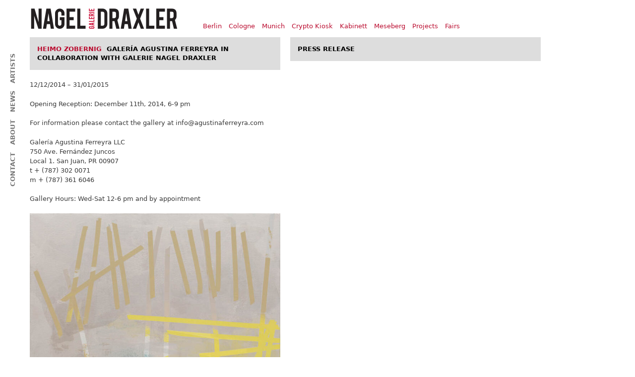

--- FILE ---
content_type: text/html; charset=UTF-8
request_url: https://nagel-draxler.de/exhibition/galeria-agustina-ferreyra-in-collaboration-with-galerie-nagel-draxler/
body_size: 52508
content:
<!DOCTYPE html>
<html lang="de" prefix="og: https://ogp.me/ns#">
<head>
	<meta charset="UTF-8">
	<meta name="viewport" content="width=device-width, initial-scale=1">
<!-- Suchmaschinen-Optimierung durch Rank Math PRO - https://rankmath.com/ -->
<title>Heimo Zobernig - Galería Agustina Ferreyra in collaboration with Galerie Nagel Draxler - Galerie Nagel Draxler - Art</title>
<meta name="description" content="Opening Reception: December 11th, 2014, 6-9 pm For information please contact the gallery at info@agustinaferreyra.com Galería Agustina Ferreyra LLC 750 Ave. Fernández Juncos Local 1. San Juan, PR 00907 t + (787) 302 0071 m + (787) 361 6046 Gallery Hours: Wed-Sat 12-6 pm and by appointment"/>
<meta name="robots" content="follow, index, max-snippet:-1, max-video-preview:-1, max-image-preview:large"/>
<link rel="canonical" href="https://nagel-draxler.de/exhibition/galeria-agustina-ferreyra-in-collaboration-with-galerie-nagel-draxler/" />
<meta property="og:locale" content="de_DE" />
<meta property="og:type" content="article" />
<meta property="og:title" content="Heimo Zobernig - Galería Agustina Ferreyra in collaboration with Galerie Nagel Draxler - Galerie Nagel Draxler - Art" />
<meta property="og:description" content="Opening Reception: December 11th, 2014, 6-9 pm For information please contact the gallery at info@agustinaferreyra.com Galería Agustina Ferreyra LLC 750 Ave. Fernández Juncos Local 1. San Juan, PR 00907 t + (787) 302 0071 m + (787) 361 6046 Gallery Hours: Wed-Sat 12-6 pm and by appointment" />
<meta property="og:url" content="https://nagel-draxler.de/exhibition/galeria-agustina-ferreyra-in-collaboration-with-galerie-nagel-draxler/" />
<meta property="og:site_name" content="Galerie Nagel Draxler" />
<meta property="og:image" content="https://nagel-draxler.de/wp-content/uploads/2020/10/HZ-2013-047.jpg" />
<meta property="og:image:secure_url" content="https://nagel-draxler.de/wp-content/uploads/2020/10/HZ-2013-047.jpg" />
<meta property="og:image:width" content="709" />
<meta property="og:image:height" content="712" />
<meta property="og:image:alt" content="Galería Agustina Ferreyra in collaboration with Galerie Nagel Draxler" />
<meta property="og:image:type" content="image/jpeg" />
<meta name="twitter:card" content="summary_large_image" />
<meta name="twitter:title" content="Heimo Zobernig - Galería Agustina Ferreyra in collaboration with Galerie Nagel Draxler - Galerie Nagel Draxler - Art" />
<meta name="twitter:description" content="Opening Reception: December 11th, 2014, 6-9 pm For information please contact the gallery at info@agustinaferreyra.com Galería Agustina Ferreyra LLC 750 Ave. Fernández Juncos Local 1. San Juan, PR 00907 t + (787) 302 0071 m + (787) 361 6046 Gallery Hours: Wed-Sat 12-6 pm and by appointment" />
<meta name="twitter:image" content="https://nagel-draxler.de/wp-content/uploads/2020/10/HZ-2013-047.jpg" />
<!-- /Rank Math WordPress SEO Plugin -->

<link rel="alternate" type="application/rss+xml" title="Galerie Nagel Draxler &raquo; Feed" href="https://nagel-draxler.de/feed/" />
<link rel="alternate" type="application/rss+xml" title="Galerie Nagel Draxler &raquo; Kommentar-Feed" href="https://nagel-draxler.de/comments/feed/" />
<link rel="alternate" title="oEmbed (JSON)" type="application/json+oembed" href="https://nagel-draxler.de/wp-json/oembed/1.0/embed?url=https%3A%2F%2Fnagel-draxler.de%2Fexhibition%2Fgaleria-agustina-ferreyra-in-collaboration-with-galerie-nagel-draxler%2F" />
<link rel="alternate" title="oEmbed (XML)" type="text/xml+oembed" href="https://nagel-draxler.de/wp-json/oembed/1.0/embed?url=https%3A%2F%2Fnagel-draxler.de%2Fexhibition%2Fgaleria-agustina-ferreyra-in-collaboration-with-galerie-nagel-draxler%2F&#038;format=xml" />
<style id='wp-img-auto-sizes-contain-inline-css'>
img:is([sizes=auto i],[sizes^="auto," i]){contain-intrinsic-size:3000px 1500px}
/*# sourceURL=wp-img-auto-sizes-contain-inline-css */
</style>
<style id='wp-emoji-styles-inline-css'>

	img.wp-smiley, img.emoji {
		display: inline !important;
		border: none !important;
		box-shadow: none !important;
		height: 1em !important;
		width: 1em !important;
		margin: 0 0.07em !important;
		vertical-align: -0.1em !important;
		background: none !important;
		padding: 0 !important;
	}
/*# sourceURL=wp-emoji-styles-inline-css */
</style>
<style id='wp-block-library-inline-css'>
:root{--wp-block-synced-color:#7a00df;--wp-block-synced-color--rgb:122,0,223;--wp-bound-block-color:var(--wp-block-synced-color);--wp-editor-canvas-background:#ddd;--wp-admin-theme-color:#007cba;--wp-admin-theme-color--rgb:0,124,186;--wp-admin-theme-color-darker-10:#006ba1;--wp-admin-theme-color-darker-10--rgb:0,107,160.5;--wp-admin-theme-color-darker-20:#005a87;--wp-admin-theme-color-darker-20--rgb:0,90,135;--wp-admin-border-width-focus:2px}@media (min-resolution:192dpi){:root{--wp-admin-border-width-focus:1.5px}}.wp-element-button{cursor:pointer}:root .has-very-light-gray-background-color{background-color:#eee}:root .has-very-dark-gray-background-color{background-color:#313131}:root .has-very-light-gray-color{color:#eee}:root .has-very-dark-gray-color{color:#313131}:root .has-vivid-green-cyan-to-vivid-cyan-blue-gradient-background{background:linear-gradient(135deg,#00d084,#0693e3)}:root .has-purple-crush-gradient-background{background:linear-gradient(135deg,#34e2e4,#4721fb 50%,#ab1dfe)}:root .has-hazy-dawn-gradient-background{background:linear-gradient(135deg,#faaca8,#dad0ec)}:root .has-subdued-olive-gradient-background{background:linear-gradient(135deg,#fafae1,#67a671)}:root .has-atomic-cream-gradient-background{background:linear-gradient(135deg,#fdd79a,#004a59)}:root .has-nightshade-gradient-background{background:linear-gradient(135deg,#330968,#31cdcf)}:root .has-midnight-gradient-background{background:linear-gradient(135deg,#020381,#2874fc)}:root{--wp--preset--font-size--normal:16px;--wp--preset--font-size--huge:42px}.has-regular-font-size{font-size:1em}.has-larger-font-size{font-size:2.625em}.has-normal-font-size{font-size:var(--wp--preset--font-size--normal)}.has-huge-font-size{font-size:var(--wp--preset--font-size--huge)}.has-text-align-center{text-align:center}.has-text-align-left{text-align:left}.has-text-align-right{text-align:right}.has-fit-text{white-space:nowrap!important}#end-resizable-editor-section{display:none}.aligncenter{clear:both}.items-justified-left{justify-content:flex-start}.items-justified-center{justify-content:center}.items-justified-right{justify-content:flex-end}.items-justified-space-between{justify-content:space-between}.screen-reader-text{border:0;clip-path:inset(50%);height:1px;margin:-1px;overflow:hidden;padding:0;position:absolute;width:1px;word-wrap:normal!important}.screen-reader-text:focus{background-color:#ddd;clip-path:none;color:#444;display:block;font-size:1em;height:auto;left:5px;line-height:normal;padding:15px 23px 14px;text-decoration:none;top:5px;width:auto;z-index:100000}html :where(.has-border-color){border-style:solid}html :where([style*=border-top-color]){border-top-style:solid}html :where([style*=border-right-color]){border-right-style:solid}html :where([style*=border-bottom-color]){border-bottom-style:solid}html :where([style*=border-left-color]){border-left-style:solid}html :where([style*=border-width]){border-style:solid}html :where([style*=border-top-width]){border-top-style:solid}html :where([style*=border-right-width]){border-right-style:solid}html :where([style*=border-bottom-width]){border-bottom-style:solid}html :where([style*=border-left-width]){border-left-style:solid}html :where(img[class*=wp-image-]){height:auto;max-width:100%}:where(figure){margin:0 0 1em}html :where(.is-position-sticky){--wp-admin--admin-bar--position-offset:var(--wp-admin--admin-bar--height,0px)}@media screen and (max-width:600px){html :where(.is-position-sticky){--wp-admin--admin-bar--position-offset:0px}}

/*# sourceURL=wp-block-library-inline-css */
</style><style id='global-styles-inline-css'>
:root{--wp--preset--aspect-ratio--square: 1;--wp--preset--aspect-ratio--4-3: 4/3;--wp--preset--aspect-ratio--3-4: 3/4;--wp--preset--aspect-ratio--3-2: 3/2;--wp--preset--aspect-ratio--2-3: 2/3;--wp--preset--aspect-ratio--16-9: 16/9;--wp--preset--aspect-ratio--9-16: 9/16;--wp--preset--color--black: #000000;--wp--preset--color--cyan-bluish-gray: #abb8c3;--wp--preset--color--white: #ffffff;--wp--preset--color--pale-pink: #f78da7;--wp--preset--color--vivid-red: #cf2e2e;--wp--preset--color--luminous-vivid-orange: #ff6900;--wp--preset--color--luminous-vivid-amber: #fcb900;--wp--preset--color--light-green-cyan: #7bdcb5;--wp--preset--color--vivid-green-cyan: #00d084;--wp--preset--color--pale-cyan-blue: #8ed1fc;--wp--preset--color--vivid-cyan-blue: #0693e3;--wp--preset--color--vivid-purple: #9b51e0;--wp--preset--color--contrast: var(--contrast);--wp--preset--color--contrast-2: var(--contrast-2);--wp--preset--color--contrast-3: var(--contrast-3);--wp--preset--color--base: var(--base);--wp--preset--color--base-2: var(--base-2);--wp--preset--color--base-3: var(--base-3);--wp--preset--color--accent: var(--accent);--wp--preset--gradient--vivid-cyan-blue-to-vivid-purple: linear-gradient(135deg,rgb(6,147,227) 0%,rgb(155,81,224) 100%);--wp--preset--gradient--light-green-cyan-to-vivid-green-cyan: linear-gradient(135deg,rgb(122,220,180) 0%,rgb(0,208,130) 100%);--wp--preset--gradient--luminous-vivid-amber-to-luminous-vivid-orange: linear-gradient(135deg,rgb(252,185,0) 0%,rgb(255,105,0) 100%);--wp--preset--gradient--luminous-vivid-orange-to-vivid-red: linear-gradient(135deg,rgb(255,105,0) 0%,rgb(207,46,46) 100%);--wp--preset--gradient--very-light-gray-to-cyan-bluish-gray: linear-gradient(135deg,rgb(238,238,238) 0%,rgb(169,184,195) 100%);--wp--preset--gradient--cool-to-warm-spectrum: linear-gradient(135deg,rgb(74,234,220) 0%,rgb(151,120,209) 20%,rgb(207,42,186) 40%,rgb(238,44,130) 60%,rgb(251,105,98) 80%,rgb(254,248,76) 100%);--wp--preset--gradient--blush-light-purple: linear-gradient(135deg,rgb(255,206,236) 0%,rgb(152,150,240) 100%);--wp--preset--gradient--blush-bordeaux: linear-gradient(135deg,rgb(254,205,165) 0%,rgb(254,45,45) 50%,rgb(107,0,62) 100%);--wp--preset--gradient--luminous-dusk: linear-gradient(135deg,rgb(255,203,112) 0%,rgb(199,81,192) 50%,rgb(65,88,208) 100%);--wp--preset--gradient--pale-ocean: linear-gradient(135deg,rgb(255,245,203) 0%,rgb(182,227,212) 50%,rgb(51,167,181) 100%);--wp--preset--gradient--electric-grass: linear-gradient(135deg,rgb(202,248,128) 0%,rgb(113,206,126) 100%);--wp--preset--gradient--midnight: linear-gradient(135deg,rgb(2,3,129) 0%,rgb(40,116,252) 100%);--wp--preset--font-size--small: 13px;--wp--preset--font-size--medium: 20px;--wp--preset--font-size--large: 36px;--wp--preset--font-size--x-large: 42px;--wp--preset--spacing--20: 0.44rem;--wp--preset--spacing--30: 0.67rem;--wp--preset--spacing--40: 1rem;--wp--preset--spacing--50: 1.5rem;--wp--preset--spacing--60: 2.25rem;--wp--preset--spacing--70: 3.38rem;--wp--preset--spacing--80: 5.06rem;--wp--preset--shadow--natural: 6px 6px 9px rgba(0, 0, 0, 0.2);--wp--preset--shadow--deep: 12px 12px 50px rgba(0, 0, 0, 0.4);--wp--preset--shadow--sharp: 6px 6px 0px rgba(0, 0, 0, 0.2);--wp--preset--shadow--outlined: 6px 6px 0px -3px rgb(255, 255, 255), 6px 6px rgb(0, 0, 0);--wp--preset--shadow--crisp: 6px 6px 0px rgb(0, 0, 0);}:where(.is-layout-flex){gap: 0.5em;}:where(.is-layout-grid){gap: 0.5em;}body .is-layout-flex{display: flex;}.is-layout-flex{flex-wrap: wrap;align-items: center;}.is-layout-flex > :is(*, div){margin: 0;}body .is-layout-grid{display: grid;}.is-layout-grid > :is(*, div){margin: 0;}:where(.wp-block-columns.is-layout-flex){gap: 2em;}:where(.wp-block-columns.is-layout-grid){gap: 2em;}:where(.wp-block-post-template.is-layout-flex){gap: 1.25em;}:where(.wp-block-post-template.is-layout-grid){gap: 1.25em;}.has-black-color{color: var(--wp--preset--color--black) !important;}.has-cyan-bluish-gray-color{color: var(--wp--preset--color--cyan-bluish-gray) !important;}.has-white-color{color: var(--wp--preset--color--white) !important;}.has-pale-pink-color{color: var(--wp--preset--color--pale-pink) !important;}.has-vivid-red-color{color: var(--wp--preset--color--vivid-red) !important;}.has-luminous-vivid-orange-color{color: var(--wp--preset--color--luminous-vivid-orange) !important;}.has-luminous-vivid-amber-color{color: var(--wp--preset--color--luminous-vivid-amber) !important;}.has-light-green-cyan-color{color: var(--wp--preset--color--light-green-cyan) !important;}.has-vivid-green-cyan-color{color: var(--wp--preset--color--vivid-green-cyan) !important;}.has-pale-cyan-blue-color{color: var(--wp--preset--color--pale-cyan-blue) !important;}.has-vivid-cyan-blue-color{color: var(--wp--preset--color--vivid-cyan-blue) !important;}.has-vivid-purple-color{color: var(--wp--preset--color--vivid-purple) !important;}.has-black-background-color{background-color: var(--wp--preset--color--black) !important;}.has-cyan-bluish-gray-background-color{background-color: var(--wp--preset--color--cyan-bluish-gray) !important;}.has-white-background-color{background-color: var(--wp--preset--color--white) !important;}.has-pale-pink-background-color{background-color: var(--wp--preset--color--pale-pink) !important;}.has-vivid-red-background-color{background-color: var(--wp--preset--color--vivid-red) !important;}.has-luminous-vivid-orange-background-color{background-color: var(--wp--preset--color--luminous-vivid-orange) !important;}.has-luminous-vivid-amber-background-color{background-color: var(--wp--preset--color--luminous-vivid-amber) !important;}.has-light-green-cyan-background-color{background-color: var(--wp--preset--color--light-green-cyan) !important;}.has-vivid-green-cyan-background-color{background-color: var(--wp--preset--color--vivid-green-cyan) !important;}.has-pale-cyan-blue-background-color{background-color: var(--wp--preset--color--pale-cyan-blue) !important;}.has-vivid-cyan-blue-background-color{background-color: var(--wp--preset--color--vivid-cyan-blue) !important;}.has-vivid-purple-background-color{background-color: var(--wp--preset--color--vivid-purple) !important;}.has-black-border-color{border-color: var(--wp--preset--color--black) !important;}.has-cyan-bluish-gray-border-color{border-color: var(--wp--preset--color--cyan-bluish-gray) !important;}.has-white-border-color{border-color: var(--wp--preset--color--white) !important;}.has-pale-pink-border-color{border-color: var(--wp--preset--color--pale-pink) !important;}.has-vivid-red-border-color{border-color: var(--wp--preset--color--vivid-red) !important;}.has-luminous-vivid-orange-border-color{border-color: var(--wp--preset--color--luminous-vivid-orange) !important;}.has-luminous-vivid-amber-border-color{border-color: var(--wp--preset--color--luminous-vivid-amber) !important;}.has-light-green-cyan-border-color{border-color: var(--wp--preset--color--light-green-cyan) !important;}.has-vivid-green-cyan-border-color{border-color: var(--wp--preset--color--vivid-green-cyan) !important;}.has-pale-cyan-blue-border-color{border-color: var(--wp--preset--color--pale-cyan-blue) !important;}.has-vivid-cyan-blue-border-color{border-color: var(--wp--preset--color--vivid-cyan-blue) !important;}.has-vivid-purple-border-color{border-color: var(--wp--preset--color--vivid-purple) !important;}.has-vivid-cyan-blue-to-vivid-purple-gradient-background{background: var(--wp--preset--gradient--vivid-cyan-blue-to-vivid-purple) !important;}.has-light-green-cyan-to-vivid-green-cyan-gradient-background{background: var(--wp--preset--gradient--light-green-cyan-to-vivid-green-cyan) !important;}.has-luminous-vivid-amber-to-luminous-vivid-orange-gradient-background{background: var(--wp--preset--gradient--luminous-vivid-amber-to-luminous-vivid-orange) !important;}.has-luminous-vivid-orange-to-vivid-red-gradient-background{background: var(--wp--preset--gradient--luminous-vivid-orange-to-vivid-red) !important;}.has-very-light-gray-to-cyan-bluish-gray-gradient-background{background: var(--wp--preset--gradient--very-light-gray-to-cyan-bluish-gray) !important;}.has-cool-to-warm-spectrum-gradient-background{background: var(--wp--preset--gradient--cool-to-warm-spectrum) !important;}.has-blush-light-purple-gradient-background{background: var(--wp--preset--gradient--blush-light-purple) !important;}.has-blush-bordeaux-gradient-background{background: var(--wp--preset--gradient--blush-bordeaux) !important;}.has-luminous-dusk-gradient-background{background: var(--wp--preset--gradient--luminous-dusk) !important;}.has-pale-ocean-gradient-background{background: var(--wp--preset--gradient--pale-ocean) !important;}.has-electric-grass-gradient-background{background: var(--wp--preset--gradient--electric-grass) !important;}.has-midnight-gradient-background{background: var(--wp--preset--gradient--midnight) !important;}.has-small-font-size{font-size: var(--wp--preset--font-size--small) !important;}.has-medium-font-size{font-size: var(--wp--preset--font-size--medium) !important;}.has-large-font-size{font-size: var(--wp--preset--font-size--large) !important;}.has-x-large-font-size{font-size: var(--wp--preset--font-size--x-large) !important;}
/*# sourceURL=global-styles-inline-css */
</style>

<style id='classic-theme-styles-inline-css'>
/*! This file is auto-generated */
.wp-block-button__link{color:#fff;background-color:#32373c;border-radius:9999px;box-shadow:none;text-decoration:none;padding:calc(.667em + 2px) calc(1.333em + 2px);font-size:1.125em}.wp-block-file__button{background:#32373c;color:#fff;text-decoration:none}
/*# sourceURL=/wp-includes/css/classic-themes.min.css */
</style>
<link rel='stylesheet' id='lbwps-styles-photoswipe5-main-css' href='https://nagel-draxler.de/wp-content/plugins/lightbox-photoswipe/assets/ps5/styles/main.css?ver=5.8.2' media='all' />
<link rel='stylesheet' id='pdfprnt_frontend-css' href='https://nagel-draxler.de/wp-content/plugins/pdf-print-pro/css/frontend.css?ver=2.4.6' media='all' />
<link rel='stylesheet' id='mc4wp-form-themes-css' href='https://nagel-draxler.de/wp-content/plugins/mailchimp-for-wp/assets/css/form-themes.css?ver=4.11.1' media='all' />
<link rel='stylesheet' id='generate-widget-areas-css' href='https://nagel-draxler.de/wp-content/themes/generatepress/assets/css/components/widget-areas.min.css?ver=3.6.1' media='all' />
<link rel='stylesheet' id='generate-style-css' href='https://nagel-draxler.de/wp-content/themes/generatepress/assets/css/main.min.css?ver=3.6.1' media='all' />
<style id='generate-style-inline-css'>
@media (max-width:768px){}
.is-right-sidebar{width:25%;}.is-left-sidebar{width:25%;}.site-content .content-area{width:100%;}@media (max-width: 0px){.main-navigation .menu-toggle,.sidebar-nav-mobile:not(#sticky-placeholder){display:block;}.main-navigation ul,.gen-sidebar-nav,.main-navigation:not(.slideout-navigation):not(.toggled) .main-nav > ul,.has-inline-mobile-toggle #site-navigation .inside-navigation > *:not(.navigation-search):not(.main-nav){display:none;}.nav-align-right .inside-navigation,.nav-align-center .inside-navigation{justify-content:space-between;}.has-inline-mobile-toggle .mobile-menu-control-wrapper{display:flex;flex-wrap:wrap;}.has-inline-mobile-toggle .inside-header{flex-direction:row;text-align:left;flex-wrap:wrap;}.has-inline-mobile-toggle .header-widget,.has-inline-mobile-toggle #site-navigation{flex-basis:100%;}.nav-float-left .has-inline-mobile-toggle #site-navigation{order:10;}}
.dynamic-author-image-rounded{border-radius:100%;}.dynamic-featured-image, .dynamic-author-image{vertical-align:middle;}.one-container.blog .dynamic-content-template:not(:last-child), .one-container.archive .dynamic-content-template:not(:last-child){padding-bottom:0px;}.dynamic-entry-excerpt > p:last-child{margin-bottom:0px;}
/*# sourceURL=generate-style-inline-css */
</style>
<link rel='stylesheet' id='generate-font-icons-css' href='https://nagel-draxler.de/wp-content/themes/generatepress/assets/css/components/font-icons.min.css?ver=3.6.1' media='all' />
<link rel='stylesheet' id='generatepress-dynamic-css' href='https://nagel-draxler.de/wp-content/uploads/generatepress/style.min.css?ver=1767270218' media='all' />
<link rel='stylesheet' id='generate-child-css' href='https://nagel-draxler.de/wp-content/themes/nageldraxler/style.css?ver=1643656737' media='all' />
<style id='generateblocks-inline-css'>
:root{--gb-container-width:1100px;}.gb-container .wp-block-image img{vertical-align:middle;}.gb-grid-wrapper .wp-block-image{margin-bottom:0;}.gb-highlight{background:none;}.gb-shape{line-height:0;}
/*# sourceURL=generateblocks-inline-css */
</style>
<link rel='stylesheet' id='generate-blog-images-css' href='https://nagel-draxler.de/wp-content/plugins/gp-premium/blog/functions/css/featured-images.min.css?ver=2.5.5' media='all' />
<link rel='stylesheet' id='generate-secondary-nav-css' href='https://nagel-draxler.de/wp-content/plugins/gp-premium/secondary-nav/functions/css/main.min.css?ver=2.5.5' media='all' />
<style id='generate-secondary-nav-inline-css'>
.secondary-navigation{background-color:#ffffff;}.secondary-nav-below-header .secondary-navigation .inside-navigation.grid-container, .secondary-nav-above-header .secondary-navigation .inside-navigation.grid-container{padding:0px 7px 0px 7px;}.secondary-navigation .main-nav ul li a,.secondary-navigation .menu-toggle,.secondary-menu-bar-items .menu-bar-item > a{color:#777777;padding-left:7px;padding-right:7px;line-height:24px;}.secondary-navigation .secondary-menu-bar-items{color:#777777;}button.secondary-menu-toggle:hover,button.secondary-menu-toggle:focus{color:#777777;}.widget-area .secondary-navigation{margin-bottom:20px;}.secondary-navigation ul ul{background-color:#303030;top:auto;}.secondary-navigation .main-nav ul ul li a{color:#ffffff;padding-left:7px;padding-right:7px;padding-top:0px;padding-bottom:0px;}.secondary-navigation .menu-item-has-children ul .dropdown-menu-toggle{padding-top:0px;padding-bottom:0px;margin-top:-0px;}.secondary-navigation .menu-item-has-children .dropdown-menu-toggle{padding-right:7px;}.secondary-navigation .menu-item-has-children ul .dropdown-menu-toggle{padding-top:0px;padding-bottom:0px;margin-top:-0px;}.secondary-navigation .main-nav ul li:not([class*="current-menu-"]):hover > a, .secondary-navigation .main-nav ul li:not([class*="current-menu-"]):focus > a, .secondary-navigation .main-nav ul li.sfHover:not([class*="current-menu-"]) > a, .secondary-menu-bar-items .menu-bar-item:hover > a{color:#ba0c2f;background-color:#ffffff;}.secondary-navigation .main-nav ul ul li:not([class*="current-menu-"]):hover > a,.secondary-navigation .main-nav ul ul li:not([class*="current-menu-"]):focus > a,.secondary-navigation .main-nav ul ul li.sfHover:not([class*="current-menu-"]) > a{color:#ffffff;background-color:#474747;}.secondary-navigation .main-nav ul li[class*="current-menu-"] > a{color:#777777;background-color:#ffffff;}.secondary-navigation .main-nav ul ul li[class*="current-menu-"] > a{color:#ffffff;background-color:#474747;}@media (max-width: 0px) {.secondary-menu-bar-items .menu-bar-item:hover > a{background: none;color: #777777;}}
.secondary-navigation .main-nav ul li a, .secondary-navigation .menu-toggle, .secondary-navigation .menu-bar-items{font-weight:600;text-transform:uppercase;font-size:13px;}
/*# sourceURL=generate-secondary-nav-inline-css */
</style>
<link rel="https://api.w.org/" href="https://nagel-draxler.de/wp-json/" /><link rel="EditURI" type="application/rsd+xml" title="RSD" href="https://nagel-draxler.de/xmlrpc.php?rsd" />
<meta name="generator" content="WordPress 6.9" />
<link rel='shortlink' href='https://nagel-draxler.de/?p=31293' />
<link rel="icon" href="https://nagel-draxler.de/wp-content/uploads/2020/09/favicon-310-150x150.png" sizes="32x32" />
<link rel="icon" href="https://nagel-draxler.de/wp-content/uploads/2020/09/favicon-310.png" sizes="192x192" />
<link rel="apple-touch-icon" href="https://nagel-draxler.de/wp-content/uploads/2020/09/favicon-310.png" />
<meta name="msapplication-TileImage" content="https://nagel-draxler.de/wp-content/uploads/2020/09/favicon-310.png" />
		<style id="wp-custom-css">
			/* GeneratePress Site Flex fix */
.blocks-gallery-grid .blocks-gallery-image, .blocks-gallery-grid .blocks-gallery-item, .wp-block-gallery .blocks-gallery-image, .wp-block-gallery .blocks-gallery-item {
		display: -webkit-box;
		display: -moz-box;
		display: -ms-flexbox;
		display: -ms-flexbox;
}

.site-logo {
	max-width:360px;
	float: left;
}

div.copyright-bar {
	display:none;
}
h1.has-background, h2.has-background, h3.has-background, h4.has-background, h5.has-background, h6.has-background {
	padding: 15px;
}
.wp-block-columns {
	display: flex;
}
/* Secondary navigation styles */

.secondary-navigation {
	-moz-transform: rotate(180deg);
	-ms-transform: rotate(180deg);
	-o-transform: rotate(180deg);
	-webkit-transform: rotate(180deg);

	transform: rotate(180deg);
	writing-mode: vertical-rl;
	top: 108px;
	position: absolute;
	left:0;
	padding: 0px;
	width: 20px;
}
.secondary-nav-aligned-right .secondary-navigation .inside-navigation {
/*	width: 20px;*/
}
.secondary-navigation li {
	padding-top: 15px;
}

.secondary-navigation .menu-toggle {
      display: none;
}

/* Primary navigation styles */
.nav-float-right #site-navigation {
	padding-top: 30px;
	margin-left: 12px;
}

.grid-container {
	margin-left:30px;
}
.inside-header {
	padding: 0;
}

/* Home-Grid */

.one-container .site-content {
	padding: 0 40px 0 30px;
}

.home-hero .content {
	min-height: 490px;
}
.home-hero article {
	margin: 0 0 12px;
padding: 5px 15px 0;
}
.content, .column {
	border-color: #fff;
border-style: none;
border-width: 0 0 0 0;
display: inline-block;
float: left;
position: relative;
width: 100%;
word-wrap: break-word;
}

.column h3:hover{
	background: rgba(255, 255, 255, 0.2);
}

.home-hero .column {
	background: #ccc;
}

.home-hero .nd-light-grid {
	background: #666;
}


.home-hero .nd_grey, .wp-block-columns .wp-block-column:nth-child(3n+1) .home-hero .column, #home-hero-grid .gb-grid-column:nth-child(3n+1) .gb-container .gb-inside-container .home-hero .column {
	background: #666;
}


.home-hero .nd_darkgrey, .wp-block-columns .wp-block-column:nth-child(3n+2) .home-hero .column,  #home-hero-grid .gb-grid-column:nth-child(3n+2) .gb-container .gb-inside-container .home-hero .column {
	background: #222;
}

.home-hero .nd_lightgrey, .wp-block-columns .wp-block-column:nth-child(3n) .home-hero .column,  #home-hero-grid .gb-grid-column:nth-child(3n) .gb-container .gb-inside-container .home-hero .column {
	background: #ccc;
}

.home-hero section h3, .home-hero section h2 {
	display: block;
	padding: 15px;
}

.home-hero section h3, .home-hero section h3 a {
	color: #fff;
	text-align: left;
	font: 600 13px/1.4 sans-serif;
	margin: 0 0 8px;
	text-transform: uppercase;
}

.home-hero section h2, .home-hero section h2 a {
	padding: 0;
	color: #fff;
	text-align: left;
	font: 600 13px/1.4 sans-serif;
	margin: 0 0 12px;
	text-transform: uppercase;
}

.home-hero section a:hover h2, .home-hero section a:hover h3 {
	color: #ba0c2f;
}

.home-hero .content, .home-hero .first-name, .home-hero .last-name, .home-hero section h2 {
	text-align:right;
	color: #fff;
}


.home-hero .first-name {
display: block;
font: normal 17px/1.3 sans-serif;
min-height: 22px;
}
.home-hero .last-name {
font: 600 22px/1.5 sans-serif;
min-height: 33px;
}
.img-link {
	display: block;
margin: 0 0 8px;
max-height: 200px;
overflow: hidden;
}
.thumb-wrap img {
	height: auto !important;
	max-width: 100%;
}
.wp-block-column:not(:first-child) {
	margin-left: 20px;
}

/* Posts Abstand */
.wp-show-posts-inner, .nd_news_inner {
	margin-bottom: 50px;
}

/* Exhibitions */
.time {
	display: block;
}

#exhibition-list .article h3 {
	display: block;
	font-size: 1.5em;
	margin-block-start: 0.83em;
	margin-block-end: 0.83em;
	margin-inline-start: 0px;
	margin-inline-end: 0px;
	font-weight: bold;
	line-height: 1.4;
	font: normal 13px/1.4 sans-serif;
	margin: 5px 0 8px;
	text-transform: uppercase;
}
#exhibition-list .article .nd_exhibitionroll_inner {
margin: 0 0 50px;
}

#exhibition-list .article h3 a {
	text-transform:none;
}

/* Gallery-Items */

.fallback_gallery {
	padding-top: 8px;
}
.gallery-columns-2 .gallery-item:nth-child(even) .gallery-icon {padding-right: 0;	
}
.gallery-columns-2 .gallery-item:nth-child(odd) .gallery-icon {padding-left: 0;	
}

.fibi .gallery-columns-1 .gallery-item:first-child
	.gallery-icon {
		padding: 0;}
.fibi .gallery-columns-3 .gallery-item
	.gallery-icon {
		padding: 0 0px 8px 0;}
.fibi .gallery-columns-3 .gallery-item:nth-child(3n+1)
	.gallery-icon {
		padding-left: 8px;}

.fibi .gallery-columns-3 .gallery-item:nth-child(3n+2)
	.gallery-icon {
		padding-right: 8px;}

.fibi .gallery-columns-3 .gallery-item:nth-child(3n+3)
	.gallery-icon {
		padding-left: 4px;
		padding-right: 4px;}

/* Featherlight Lightbox */
.wp-caption-text {
    display: none;
}

.pswp__caption__center{
	max-width: none;
	margin: 10px auto 0;
	background: black;
	font-size: 10px;
line-height: 15px;
	width: auto;
}
.fibi .gallery-columns-3 .gallery-item:first-child { 
	display: none;
}

/* Artists Grid */

#artist-grid {
	margin-right: 100px;
}

.artist {
	background: #ba0c2f;
color: #fff;
float: left;
height: 100px;
margin: 0 10px 10px 0;
padding: 30px;
position: relative;
text-align: center;
text-transform: uppercase;
width: 120px;
}

.artist:hover {
	background: #ccc;
	color: #fff;
}

.bubble {
	display: table;
height: 100px;
left: 0;
position: absolute;
top: 0;
width: 120px;
}

.bubble p {
	display: table-cell;
	text-align: center;
	vertical-align: middle;
}

.artist-filter
 {
	 margin: 0 0 20px 0;
	 list-style: none;
margin: 0;
padding: 0;
}
ul.artist-filter
{
	margin-left:2px;
}
.artist-filter li
{
	display: inline;
margin: 0 15px 0 0;
}
/* Artists */
.pdfprnt-buttons a.pdfprnt-button {
	padding: 0 5px 0 0;
}
.pdfprnt-button img, .pdfprnt-button-title {
	padding: 5px 5px 5px 0;
}

/* Videos 16:9 */

.responsive-video {
  position: relative;
  padding-bottom: 56.25%; /* 16:9 */
  height: 0;
  overflow: hidden;
}
.responsive-video iframe {
  position: absolute;
  top: 0;
  left: 0;
  width: 100%;
  height: 100%;
}

/* required Fields */

.requiredfield
{
    font-size: .9em;
		color: #ba0c2f;
}
/* DSGVO AIO */
.dsdvo-cookie-notice.style1 #tarteaucitronAlertBig
{
		background: rgba(41, 39, 39, 0.84) !important;
}
.dsgvo_aio_policy h4 {
	font-weight: 600;
text-transform: uppercase;
font-size: 13px;
line-height: 1.4;
}
/* Footer */

.footer-bar .widget_nav_menu>div>ul {
		align-items: flex-start;
justify-content: flex-start;
	}
.inside-site-info {

			align-items: flex-start;
justify-content: flex-start;
	}
	.footer-bar-active .footer-bar {
		margin-bottom:10px;
	}

/* sticky Footer */

html {
	height: 100%;
	height: calc(100% - 40px);
	min-height: 600px;
}
body {
  display: flex;
  flex-direction: column;
	height: 100%;
	height: calc(100% - 10px);
}

div.container {
	flex: 1 0 auto;
	width: 100% !important;
}

div.site-footer {
  flex-shrink: 0;
}
.inside-site-info {
padding: 0px 0px 0px 0px;
margin-top: 0;
	overflow-y:auto;
}

@media (max-width: 1100px) {
	.wp-block-columns.artist-single-view .wp-block-column {
		width: 50%;
		flex-grow: 1;
	}
	.wp-block-columns.artist-single-view .wp-block-column:nth-child(3) {
		margin-left: 0;
	}
	.wp-block-columns.artist-single-view {
		flex-wrap: wrap;
	}
}

@media (max-width: 1024px) {
		.home-hero .content {
	min-height: 560px;
}
	.img-link {
max-height: 240px;
}
	
}

@media (max-width: 768px) {
	.pswp__caption__center{
		font-size: 13px;
line-height: 20px;
}
		.wp-block-columns.artist-single-view .wp-block-column {
		width: 100%;
	}
.one-container .site-content {
	padding: 0 20px 0 10px;
}
		.img-link {
max-height: 100%;
}
	div#content.site-content, 	 {
		padding: 0 20px 0 6px;
	}

	time, {
				padding: 0 18px 0 6px;
	}
.home-hero section h2 {
				padding: 0 0px 0 6px;
	}
	.main-navigation .main-nav ul li a, .menu-toggle, .main-navigation .menu-bar-item > a {
		line-height: 24px;
	}
{
		
	}
.grid-container {
	margin-left:6px;
}
	.inside-header {
		align-items: flex-start;
	}
	.site-logo {
		padding-top: 10px;
		padding-bottom: 6px;
	}
	.nav-float-right #site-navigation {
		padding-top: 0;
		margin-left: 0;
	}
	.inside-navigation.grid-container {
		margin-left: 0;
	}
	#menu-main-menu-nageldraxler  li:first-child a {
		padding-left: 0;
	}

	.secondary-navigation {
	-webkit-transform: translate(0, 0) translate3d(0, 0, 0);
	-moz-transform: none;
	-ms-transform: none;
	-o-transform: none;
	transform: translate(0, 0) translate3d(0, 0, 0);
	position: static;
	width: 500px;
	writing-mode: horizontal-tb;
	z-index: 100;
	padding: 0;
	clear: both;
	display: block;
	margin-left: 0px;
}
	.secondary-nav-aligned-right .secondary-navigation .inside-navigation {
		justify-content: flex-start;
	}
	.secondary-navigation.grid-container {
	margin-left: 0;
	justify-content: flex-start;
	display: flex;
	align-items: center;
	flex-wrap: wrap;
	width: 500px;
	max-width: 1100px;
	margin-right: auto;
	}

	.secondary-navigation ul {
		display: flex;
flex-wrap: wrap;
align-items: center;
		flex-direction: row-reverse;
		list-style: none;
margin: 0;
padding-left: 0;
	}
.secondary-navigation li {
	position: relative;

	padding-top: 0px;
	padding-bottom: 8px;
}
	.secondary-navigation ul li a {
	padding-right: 9px;
line-height: 45px;
		display: block;
}
	.site-footer.grid-container {
		margin-left: 0px;
	}
	.inside-site-info {
		padding:0;
		margin:0;
	}
		.home-hero .content {
	min-height: 640px;
}
.img-link {
	text-align: center;
}
.artist {
		width: 115px;
	} 
}	


@media only screen and (max-width: 767px) {
	.wp-block-column:not(:first-child) {
    margin-left: 0px;
}
	.site.grid-container {
		margin-left: 0px;
	}
		.site.grid-container .site-content {
		padding-right: 12px;
	}
	.wp-block-columns {
		display: block;
	}
	.has-2-columns .wp-block-column,
	.has-3-columns .wp-block-column,
	.has-4-columns .wp-block-column,
	.has-5-columns .wp-block-column,
	.has-6-columns .wp-block-column {
		width: 100%;
	}
	.gallery-columns-2 .gallery-item {
		max-width: 25%;
	}
	.gallery-columns-2 .gallery-item:nth-child(even) .gallery-icon {padding-right: 4px;	
}
.gallery-columns-2 .gallery-item:nth-child(odd) .gallery-icon {padding-left: 4px;	
}
	#artist-grid {
	margin-right: 0px;
}

.gallery-columns-2 .gallery-item:nth-child(4n+1) .gallery-icon {
    padding-left: 0px;
}	
	
.gallery-columns-2 .gallery-item:nth-child(4n+0) .gallery-icon {
    padding-right: 0px;
}	
	
}

@media only screen and (max-height: 1000px) {
	.featherlight .featherlight-content .caption {
		display: none;
	}
	.featherlight-image {
		max-height: 100%;
	}
	.featherlight .featherlight-content:hover .caption {
		background: rgba(60,60,60,0.75);
		color:#fff;
		padding: 12px;
		display: block;
		bottom: 10px;
	}
}

@media (max-width: 414px) {
	.artist {
		padding-left: 0px;
		padding-right: 0px;		
		width: 29%;
	}
	.bubble {
		width: 100%;
	}
	.bubble p {
		font-size: 11px;
	}
}		</style>
		</head>

<body class="wp-singular exhibition-template-default single single-exhibition postid-31293 wp-custom-logo wp-embed-responsive wp-theme-generatepress wp-child-theme-nageldraxler post-image-above-header post-image-aligned-center secondary-nav-below-header secondary-nav-aligned-right sticky-menu-fade no-sidebar nav-float-right one-container header-aligned-left dropdown-hover featured-image-active" itemtype="https://schema.org/Blog" itemscope>
	<a class="screen-reader-text skip-link" href="#content" title="Zum Inhalt springen">Zum Inhalt springen</a>		<header class="site-header grid-container has-inline-mobile-toggle" id="masthead" aria-label="Website"  itemtype="https://schema.org/WPHeader" itemscope>
			<div class="inside-header grid-container">
				<div class="site-logo">
					<a href="https://nagel-draxler.de/" rel="home">
						<img  class="header-image is-logo-image" alt="Galerie Nagel Draxler" src="https://nagel-draxler.de/wp-content/uploads/2020/11/nagel-draxler-logo.png" srcset="https://nagel-draxler.de/wp-content/uploads/2020/11/nagel-draxler-logo.png 1x, https://nagel-draxler.de/wp-content/uploads/2020/11/nagel-draxler-logo@2.png 2x" width="300" height="41" />
					</a>
				</div>	<nav class="main-navigation mobile-menu-control-wrapper" id="mobile-menu-control-wrapper" aria-label="Mobil-Umschalter">
				<button data-nav="site-navigation" class="menu-toggle" aria-controls="primary-menu" aria-expanded="false">
			<span class="screen-reader-text">Menü</span>		</button>
	</nav>
			<nav class="main-navigation nav-align-right sub-menu-left" id="site-navigation" aria-label="Primär"  itemtype="https://schema.org/SiteNavigationElement" itemscope>
			<div class="inside-navigation grid-container">
								<button class="menu-toggle" aria-controls="primary-menu" aria-expanded="false">
					<span class="screen-reader-text">Menü</span>				</button>
				<div id="primary-menu" class="main-nav"><ul id="menu-main-menu-nageldraxler" class=" menu sf-menu"><li id="menu-item-2851" class="menu-item menu-item-type-post_type menu-item-object-page menu-item-2851"><a href="https://nagel-draxler.de/city/berlin/">Berlin</a></li>
<li id="menu-item-2850" class="menu-item menu-item-type-post_type menu-item-object-page menu-item-2850"><a href="https://nagel-draxler.de/city/cologne/">Cologne</a></li>
<li id="menu-item-2849" class="menu-item menu-item-type-post_type menu-item-object-page menu-item-2849"><a href="https://nagel-draxler.de/city/munich/">Munich</a></li>
<li id="menu-item-37558" class="menu-item menu-item-type-post_type menu-item-object-page menu-item-37558"><a href="https://nagel-draxler.de/city/crypto-kiosk/">Crypto Kiosk</a></li>
<li id="menu-item-2848" class="menu-item menu-item-type-post_type menu-item-object-page menu-item-2848"><a href="https://nagel-draxler.de/city/kabinett/">Kabinett</a></li>
<li id="menu-item-36071" class="menu-item menu-item-type-post_type menu-item-object-page menu-item-36071"><a href="https://nagel-draxler.de/city/meseberg/">Meseberg</a></li>
<li id="menu-item-2847" class="menu-item menu-item-type-post_type menu-item-object-page menu-item-2847"><a href="https://nagel-draxler.de/projects/">Projects</a></li>
<li id="menu-item-2846" class="menu-item menu-item-type-post_type menu-item-object-page menu-item-2846"><a href="https://nagel-draxler.de/fairs/">Fairs</a></li>
</ul></div>			</div>
		</nav>
					</div>
		</header>
					<nav id="secondary-navigation" aria-label="Secondary" class="secondary-navigation" itemtype="https://schema.org/SiteNavigationElement" itemscope>
				<div class="inside-navigation grid-container grid-parent">
										<button class="menu-toggle secondary-menu-toggle">
						<span class="mobile-menu">Menu</span>					</button>
					<div class="main-nav"><ul id="menu-seitenmenue-nageldraxler" class=" secondary-menu sf-menu"><li id="menu-item-2852" class="menu-item menu-item-type-post_type menu-item-object-page menu-item-2852"><a href="https://nagel-draxler.de/contact/">Contact</a></li>
<li id="menu-item-2853" class="menu-item menu-item-type-post_type menu-item-object-page menu-item-2853"><a href="https://nagel-draxler.de/about/">About</a></li>
<li id="menu-item-34584" class="menu-item menu-item-type-post_type menu-item-object-page menu-item-34584"><a href="https://nagel-draxler.de/news/">News</a></li>
<li id="menu-item-23473" class="menu-item menu-item-type-taxonomy menu-item-object-artist-category menu-item-23473"><a href="https://nagel-draxler.de/artist-category/artists-of-the-gallery/">Artists</a></li>
</ul></div>				</div><!-- .inside-navigation -->
			</nav><!-- #secondary-navigation -->
			
	<div class="site grid-container container hfeed" id="page">
				<div class="site-content" id="content">
			<div id="primary" class="content-area">
	<main id="main" class="site-main">
	
		<article id="nd-exhibition-31293" class="nd-exhibition page type-page status-publish" itemtype="https://schema.org/CreativeWork" itemscope="">
			<div class="inside-article">
		
				<div class="entry-content" itemprop="text">
			
					<div class="wp-block-columns">
						<div class="wp-block-column" style="flex-basis:50%">
						<h1 class="has-black-color has-text-color has-background" style="background-color:#ddd">
															<a href="/artist/heimo-zobernig/">Heimo&nbsp;Zobernig</a> 
														&nbsp;Galería Agustina Ferreyra in collaboration with Galerie Nagel Draxler</h1>
							<div class="flex">
								<section class="opening-info">
									<p>12/12/2014&nbsp;–&nbsp;31/01/2015</p>										<p>Opening Reception: December 11th, 2014, 6-9 pm</p>
<p>For information please contact the gallery at info@agustinaferreyra.com </p>
<p>Galería Agustina Ferreyra LLC<br />750 Ave. Fernández Juncos<br />Local 1. San Juan, PR 00907<br />t +  (787)  302  0071<br />m + (787) 361 6046</p>
<p>Gallery Hours: Wed-Sat 12-6 pm and by appointment</p>

								</section>
								<section data-featherlight-gallery data-featherlight-filter="a" class="fibi">
																			
										<img src="https://nagel-draxler.de/wp-content/uploads/2020/10/HZ-2013-047-697x700.jpg" width="697px" height="700px" alt="" title="HZ 2013-047"><div class="fallback_gallery">
										<div id='gallery-1' class='gallery galleryid-31293 gallery-columns-3 gallery-size-ndvorschau'><figure class='gallery-item'>
			<div class='gallery-icon portrait'>
				<a href='https://nagel-draxler.de/wp-content/uploads/2020/10/HZ-2013-047.jpg' data-lbwps-width="709" data-lbwps-height="712" data-lbwps-srcsmall="https://nagel-draxler.de/wp-content/uploads/2020/10/HZ-2013-047-697x700.jpg" data-lbwps-caption="&lt;p&gt;"><img width="480" height="320" src="https://nagel-draxler.de/wp-content/uploads/2020/10/HZ-2013-047-480x320.jpg" class="attachment-ndvorschau size-ndvorschau" alt="" aria-describedby="gallery-1-31294" decoding="async" fetchpriority="high" /></a>
			</div>
				<figcaption class='wp-caption-text gallery-caption' id='gallery-1-31294'>
				<p>
				</figcaption></figure><figure class='gallery-item'>
			<div class='gallery-icon landscape'>
				<a href='https://nagel-draxler.de/wp-content/uploads/2020/10/2A.jpg' data-lbwps-width="800" data-lbwps-height="494" data-lbwps-srcsmall="https://nagel-draxler.de/wp-content/uploads/2020/10/2A.jpg" data-lbwps-caption="Heimo Zobernig&lt;br /&gt;Installationsansicht, 2014-2015&lt;br /&gt;Galeria Agustina Ferreyra, Puerto Rico"><img width="480" height="320" src="https://nagel-draxler.de/wp-content/uploads/2020/10/2A-480x320.jpg" class="attachment-ndvorschau size-ndvorschau" alt="" aria-describedby="gallery-1-31295" decoding="async" /></a>
			</div>
				<figcaption class='wp-caption-text gallery-caption' id='gallery-1-31295'>
				Heimo Zobernig<br />Installationsansicht, 2014-2015<br />Galeria Agustina Ferreyra, Puerto Rico
				</figcaption></figure><figure class='gallery-item'>
			<div class='gallery-icon landscape'>
				<a href='https://nagel-draxler.de/wp-content/uploads/2020/10/5A.jpg' data-lbwps-width="800" data-lbwps-height="464" data-lbwps-srcsmall="https://nagel-draxler.de/wp-content/uploads/2020/10/5A.jpg" data-lbwps-caption="Heimo Zobernig&lt;br /&gt;Installationsansicht, 2014-2015&lt;br /&gt;Galeria Agustina Ferreyra, Puerto Rico"><img width="480" height="320" src="https://nagel-draxler.de/wp-content/uploads/2020/10/5A-480x320.jpg" class="attachment-ndvorschau size-ndvorschau" alt="" aria-describedby="gallery-1-31296" decoding="async" /></a>
			</div>
				<figcaption class='wp-caption-text gallery-caption' id='gallery-1-31296'>
				Heimo Zobernig<br />Installationsansicht, 2014-2015<br />Galeria Agustina Ferreyra, Puerto Rico
				</figcaption></figure><figure class='gallery-item'>
			<div class='gallery-icon landscape'>
				<a href='https://nagel-draxler.de/wp-content/uploads/2020/10/6.jpg' data-lbwps-width="800" data-lbwps-height="520" data-lbwps-srcsmall="https://nagel-draxler.de/wp-content/uploads/2020/10/6.jpg" data-lbwps-caption="Heimo Zobernig&lt;br /&gt;Installationsansicht, 2014-2015&lt;br /&gt;Galeria Agustina Ferreyra, Puerto Rico&lt;/p&gt;"><img width="480" height="320" src="https://nagel-draxler.de/wp-content/uploads/2020/10/6-480x320.jpg" class="attachment-ndvorschau size-ndvorschau" alt="" aria-describedby="gallery-1-31297" decoding="async" /></a>
			</div>
				<figcaption class='wp-caption-text gallery-caption' id='gallery-1-31297'>
				Heimo Zobernig<br />Installationsansicht, 2014-2015<br />Galeria Agustina Ferreyra, Puerto Rico</p>
				</figcaption></figure>
		</div>
																	</div>
										<!-- -->
																	</section>	
							</div>
						</div>
						<div class="wp-block-column" style="flex-basis:50%"><h2 class="has-black-color has-text-color has-background" style="background-color:#ddd">Press Release</h2>
							<div class="flex">
																</p>

							</div>		
						</div>
					</div>
				</div>
			</div>
		</article>
	</main>
</div>
	</div>
</div>


<div class="site-footer grid-container footer-bar-active footer-bar-align-left">
			<footer class="site-info" aria-label="Website"  itemtype="https://schema.org/WPFooter" itemscope>
			<div class="inside-site-info grid-container">
						<div class="footer-bar">
			<aside id="nav_menu-14" class="widget inner-padding widget_nav_menu"><div class="menu-fuss-nagel-draxler-container"><ul id="menu-fuss-nagel-draxler" class="menu"><li id="menu-item-2857" class="menu-item menu-item-type-post_type menu-item-object-page menu-item-2857"><a href="https://nagel-draxler.de/imprint/">Imprint</a></li>
<li id="menu-item-2856" class="menu-item menu-item-type-post_type menu-item-object-page menu-item-privacy-policy menu-item-2856"><a rel="privacy-policy" href="https://nagel-draxler.de/imprint/datenschutzerklaerung/">Privacy Policy</a></li>
<li id="menu-item-2859" class="menu-item menu-item-type-post_type menu-item-object-page menu-item-2859"><a href="https://nagel-draxler.de/newsletter/">Newsletter</a></li>
<li id="menu-item-37466" class="menu-item menu-item-type-custom menu-item-object-custom menu-item-37466"><a target="_blank" href="https://twitter.com/nageldraxler">Twitter</a></li>
<li id="menu-item-37465" class="menu-item menu-item-type-custom menu-item-object-custom menu-item-37465"><a target="_blank" href="https://vimeo.com/nageldraxler">Vimeo</a></li>
<li id="menu-item-2860" class="menu-item menu-item-type-custom menu-item-object-custom menu-item-2860"><a target="_blank" href="https://www.facebook.com/nagel.draxler">Facebook</a></li>
<li id="menu-item-2861" class="menu-item menu-item-type-custom menu-item-object-custom menu-item-2861"><a target="_blank" href="https://www.instagram.com/nageldraxler">Instagram</a></li>
</ul></div></aside>		</div>
						<div class="copyright-bar">
					 				</div>
			</div>
		</footer>
		</div>

<script type="speculationrules">
{"prefetch":[{"source":"document","where":{"and":[{"href_matches":"/*"},{"not":{"href_matches":["/wp-*.php","/wp-admin/*","/wp-content/uploads/*","/wp-content/*","/wp-content/plugins/*","/wp-content/themes/nageldraxler/*","/wp-content/themes/generatepress/*","/*\\?(.+)"]}},{"not":{"selector_matches":"a[rel~=\"nofollow\"]"}},{"not":{"selector_matches":".no-prefetch, .no-prefetch a"}}]},"eagerness":"conservative"}]}
</script>
<script id="generate-a11y">
!function(){"use strict";if("querySelector"in document&&"addEventListener"in window){var e=document.body;e.addEventListener("pointerdown",(function(){e.classList.add("using-mouse")}),{passive:!0}),e.addEventListener("keydown",(function(){e.classList.remove("using-mouse")}),{passive:!0})}}();
</script>
<script id="lbwps-photoswipe5-js-extra">
var lbwpsOptions = {"label_facebook":"Auf Facebook teilen","label_twitter":"Tweet","label_pinterest":"Auf Pinterest merken","label_download":"Bild herunterladen","label_copyurl":"Bild-URL kopieren","label_ui_close":"Schlie\u00dfen [Esc]","label_ui_zoom":"Zoom","label_ui_prev":"Vorheriges [\u2190]","label_ui_next":"N\u00e4chstes [\u2192]","label_ui_error":"Das Bild kann nicht geladen werden","label_ui_fullscreen":"Vollbild umschalten [F]","label_ui_download":"Bild herunterladen","share_facebook":"0","share_twitter":"0","share_pinterest":"0","share_download":"0","share_direct":"0","share_copyurl":"0","close_on_drag":"0","history":"1","show_counter":"1","show_fullscreen":"1","show_download":"0","show_zoom":"1","show_caption":"1","loop":"1","pinchtoclose":"0","taptotoggle":"1","close_on_click":"1","fulldesktop":"0","use_alt":"0","usecaption":"1","desktop_slider":"1","share_custom_label":"","share_custom_link":"","wheelmode":"close","spacing":"12","idletime":"4000","hide_scrollbars":"1","caption_type":"overlay","bg_opacity":"100","padding_left":"0","padding_top":"0","padding_right":"0","padding_bottom":"0"};
//# sourceURL=lbwps-photoswipe5-js-extra
</script>
<script type="module" src="https://nagel-draxler.de/wp-content/plugins/lightbox-photoswipe/assets/ps5/frontend.min.js?ver=5.8.2"></script><script id="generate-menu-js-before">
var generatepressMenu = {"toggleOpenedSubMenus":true,"openSubMenuLabel":"Untermen\u00fc \u00f6ffnen","closeSubMenuLabel":"Untermen\u00fc schlie\u00dfen"};
//# sourceURL=generate-menu-js-before
</script>
<script src="https://nagel-draxler.de/wp-content/themes/generatepress/assets/js/menu.min.js?ver=3.6.1" id="generate-menu-js"></script>
<script id="wp-emoji-settings" type="application/json">
{"baseUrl":"https://s.w.org/images/core/emoji/17.0.2/72x72/","ext":".png","svgUrl":"https://s.w.org/images/core/emoji/17.0.2/svg/","svgExt":".svg","source":{"concatemoji":"https://nagel-draxler.de/wp-includes/js/wp-emoji-release.min.js?ver=6.9"}}
</script>
<script type="module">
/*! This file is auto-generated */
const a=JSON.parse(document.getElementById("wp-emoji-settings").textContent),o=(window._wpemojiSettings=a,"wpEmojiSettingsSupports"),s=["flag","emoji"];function i(e){try{var t={supportTests:e,timestamp:(new Date).valueOf()};sessionStorage.setItem(o,JSON.stringify(t))}catch(e){}}function c(e,t,n){e.clearRect(0,0,e.canvas.width,e.canvas.height),e.fillText(t,0,0);t=new Uint32Array(e.getImageData(0,0,e.canvas.width,e.canvas.height).data);e.clearRect(0,0,e.canvas.width,e.canvas.height),e.fillText(n,0,0);const a=new Uint32Array(e.getImageData(0,0,e.canvas.width,e.canvas.height).data);return t.every((e,t)=>e===a[t])}function p(e,t){e.clearRect(0,0,e.canvas.width,e.canvas.height),e.fillText(t,0,0);var n=e.getImageData(16,16,1,1);for(let e=0;e<n.data.length;e++)if(0!==n.data[e])return!1;return!0}function u(e,t,n,a){switch(t){case"flag":return n(e,"\ud83c\udff3\ufe0f\u200d\u26a7\ufe0f","\ud83c\udff3\ufe0f\u200b\u26a7\ufe0f")?!1:!n(e,"\ud83c\udde8\ud83c\uddf6","\ud83c\udde8\u200b\ud83c\uddf6")&&!n(e,"\ud83c\udff4\udb40\udc67\udb40\udc62\udb40\udc65\udb40\udc6e\udb40\udc67\udb40\udc7f","\ud83c\udff4\u200b\udb40\udc67\u200b\udb40\udc62\u200b\udb40\udc65\u200b\udb40\udc6e\u200b\udb40\udc67\u200b\udb40\udc7f");case"emoji":return!a(e,"\ud83e\u1fac8")}return!1}function f(e,t,n,a){let r;const o=(r="undefined"!=typeof WorkerGlobalScope&&self instanceof WorkerGlobalScope?new OffscreenCanvas(300,150):document.createElement("canvas")).getContext("2d",{willReadFrequently:!0}),s=(o.textBaseline="top",o.font="600 32px Arial",{});return e.forEach(e=>{s[e]=t(o,e,n,a)}),s}function r(e){var t=document.createElement("script");t.src=e,t.defer=!0,document.head.appendChild(t)}a.supports={everything:!0,everythingExceptFlag:!0},new Promise(t=>{let n=function(){try{var e=JSON.parse(sessionStorage.getItem(o));if("object"==typeof e&&"number"==typeof e.timestamp&&(new Date).valueOf()<e.timestamp+604800&&"object"==typeof e.supportTests)return e.supportTests}catch(e){}return null}();if(!n){if("undefined"!=typeof Worker&&"undefined"!=typeof OffscreenCanvas&&"undefined"!=typeof URL&&URL.createObjectURL&&"undefined"!=typeof Blob)try{var e="postMessage("+f.toString()+"("+[JSON.stringify(s),u.toString(),c.toString(),p.toString()].join(",")+"));",a=new Blob([e],{type:"text/javascript"});const r=new Worker(URL.createObjectURL(a),{name:"wpTestEmojiSupports"});return void(r.onmessage=e=>{i(n=e.data),r.terminate(),t(n)})}catch(e){}i(n=f(s,u,c,p))}t(n)}).then(e=>{for(const n in e)a.supports[n]=e[n],a.supports.everything=a.supports.everything&&a.supports[n],"flag"!==n&&(a.supports.everythingExceptFlag=a.supports.everythingExceptFlag&&a.supports[n]);var t;a.supports.everythingExceptFlag=a.supports.everythingExceptFlag&&!a.supports.flag,a.supports.everything||((t=a.source||{}).concatemoji?r(t.concatemoji):t.wpemoji&&t.twemoji&&(r(t.twemoji),r(t.wpemoji)))});
//# sourceURL=https://nagel-draxler.de/wp-includes/js/wp-emoji-loader.min.js
</script>

</body>
</html>


--- FILE ---
content_type: text/css
request_url: https://nagel-draxler.de/wp-content/themes/nageldraxler/style.css?ver=1643656737
body_size: 116
content:
/*
 Theme Name:   Galerie NAGEL DRAXLER
 Theme URI:    https://web-service-cologne.de
 Description:  Galerie NAGEL DRAXLER child theme
 Author:       Jan Casagrande
 Author URI:   https://30quadrat.de
 Template:     generatepress
 Version:      0.1
*/
